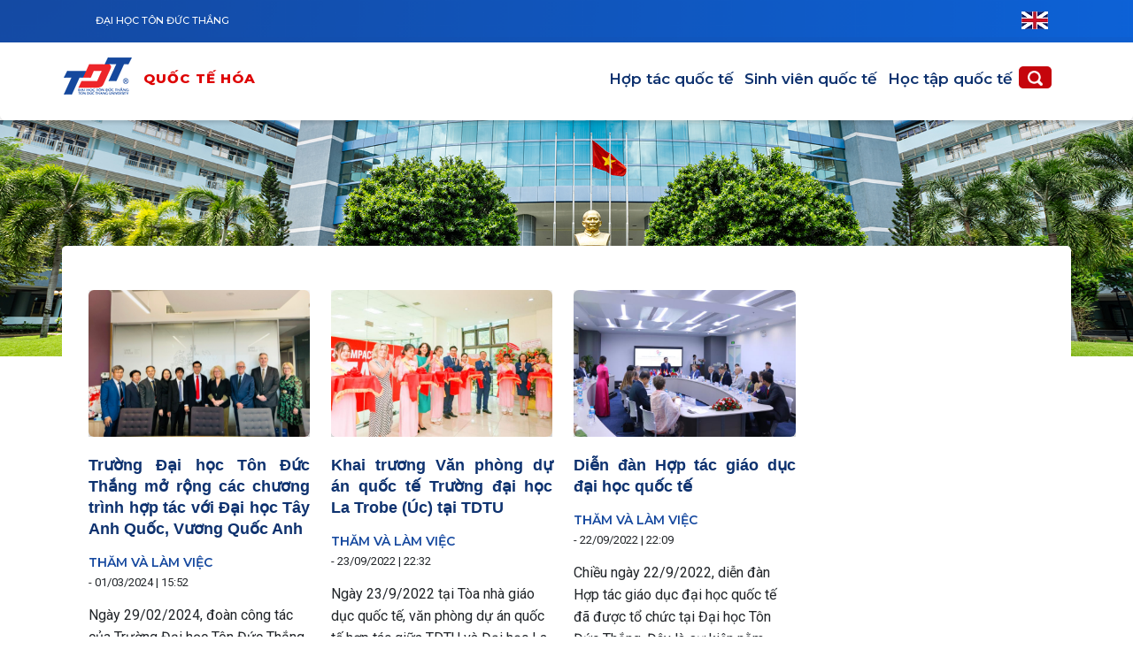

--- FILE ---
content_type: text/html; charset=UTF-8
request_url: https://international.tdtu.edu.vn/taxonomy/term/169
body_size: 45779
content:

<!DOCTYPE html>
<html lang="vi" dir="ltr" prefix="content: http://purl.org/rss/1.0/modules/content/  dc: http://purl.org/dc/terms/  foaf: http://xmlns.com/foaf/0.1/  og: http://ogp.me/ns#  rdfs: http://www.w3.org/2000/01/rdf-schema#  schema: http://schema.org/  sioc: http://rdfs.org/sioc/ns#  sioct: http://rdfs.org/sioc/types#  skos: http://www.w3.org/2004/02/skos/core#  xsd: http://www.w3.org/2001/XMLSchema# " class="h-100">
  <head>
    <meta charset="utf-8" />
<link rel="canonical" href="https://international.tdtu.edu.vn/taxonomy/term/169" />
<meta name="Generator" content="Drupal 9 (https://www.drupal.org)" />
<meta name="MobileOptimized" content="width" />
<meta name="HandheldFriendly" content="true" />
<meta name="viewport" content="width=device-width, initial-scale=1.0" />
<link rel="icon" href="/sites/international/files/favicon.ico" type="image/vnd.microsoft.icon" />
<link rel="alternate" hreflang="vi" href="https://international.tdtu.edu.vn/taxonomy/term/169" />
<link rel="alternate" type="application/rss+xml" title="HỢP TÁC QUỐC TẾ" href="https://international.tdtu.edu.vn/taxonomy/term/169/feed" />

    <title>HỢP TÁC QUỐC TẾ | Quốc tế hóa</title>
    <link rel="stylesheet" media="all" href="/core/themes/stable9/css/system/components/ajax-progress.module.css?t7ia7n" />
<link rel="stylesheet" media="all" href="/core/themes/stable9/css/system/components/align.module.css?t7ia7n" />
<link rel="stylesheet" media="all" href="/core/themes/stable9/css/system/components/autocomplete-loading.module.css?t7ia7n" />
<link rel="stylesheet" media="all" href="/core/themes/stable9/css/system/components/fieldgroup.module.css?t7ia7n" />
<link rel="stylesheet" media="all" href="/core/themes/stable9/css/system/components/container-inline.module.css?t7ia7n" />
<link rel="stylesheet" media="all" href="/core/themes/stable9/css/system/components/clearfix.module.css?t7ia7n" />
<link rel="stylesheet" media="all" href="/core/themes/stable9/css/system/components/details.module.css?t7ia7n" />
<link rel="stylesheet" media="all" href="/core/themes/stable9/css/system/components/hidden.module.css?t7ia7n" />
<link rel="stylesheet" media="all" href="/core/themes/stable9/css/system/components/item-list.module.css?t7ia7n" />
<link rel="stylesheet" media="all" href="/core/themes/stable9/css/system/components/js.module.css?t7ia7n" />
<link rel="stylesheet" media="all" href="/core/themes/stable9/css/system/components/nowrap.module.css?t7ia7n" />
<link rel="stylesheet" media="all" href="/core/themes/stable9/css/system/components/position-container.module.css?t7ia7n" />
<link rel="stylesheet" media="all" href="/core/themes/stable9/css/system/components/progress.module.css?t7ia7n" />
<link rel="stylesheet" media="all" href="/core/themes/stable9/css/system/components/reset-appearance.module.css?t7ia7n" />
<link rel="stylesheet" media="all" href="/core/themes/stable9/css/system/components/resize.module.css?t7ia7n" />
<link rel="stylesheet" media="all" href="/core/themes/stable9/css/system/components/sticky-header.module.css?t7ia7n" />
<link rel="stylesheet" media="all" href="/core/themes/stable9/css/system/components/system-status-counter.css?t7ia7n" />
<link rel="stylesheet" media="all" href="/core/themes/stable9/css/system/components/system-status-report-counters.css?t7ia7n" />
<link rel="stylesheet" media="all" href="/core/themes/stable9/css/system/components/system-status-report-general-info.css?t7ia7n" />
<link rel="stylesheet" media="all" href="/core/themes/stable9/css/system/components/tabledrag.module.css?t7ia7n" />
<link rel="stylesheet" media="all" href="/core/themes/stable9/css/system/components/tablesort.module.css?t7ia7n" />
<link rel="stylesheet" media="all" href="/core/themes/stable9/css/system/components/tree-child.module.css?t7ia7n" />
<link rel="stylesheet" media="all" href="/core/themes/stable9/css/views/views.module.css?t7ia7n" />
<link rel="stylesheet" media="all" href="/modules/ckeditor_accordion/css/accordion.frontend.css?t7ia7n" />
<link rel="stylesheet" media="all" href="/modules/gavias_sliderlayer/vendor/revolution/css/settings.css?t7ia7n" />
<link rel="stylesheet" media="all" href="/modules/gavias_sliderlayer/vendor/revolution/css/layers.css?t7ia7n" />
<link rel="stylesheet" media="all" href="/modules/gavias_sliderlayer/vendor/revolution/css/navigation.css?t7ia7n" />
<link rel="stylesheet" media="all" href="/modules/gva_blockbuilder/assets/css/frontend.css?t7ia7n" />
<link rel="stylesheet" media="all" href="/core/themes/stable9/css/core/assets/vendor/normalize-css/normalize.css?t7ia7n" />
<link rel="stylesheet" media="all" href="/core/themes/stable9/css/core/normalize-fixes.css?t7ia7n" />
<link rel="stylesheet" media="all" href="/themes/bootstrap5/css/components/action-links.css?t7ia7n" />
<link rel="stylesheet" media="all" href="/themes/bootstrap5/css/components/slide.css?t7ia7n" />
<link rel="stylesheet" media="all" href="/themes/bootstrap5/css/components/bootstrap.css?t7ia7n" />
<link rel="stylesheet" media="all" href="/themes/bootstrap5/css/components/breadcrumb.css?t7ia7n" />
<link rel="stylesheet" media="all" href="/themes/bootstrap5/css/components/container-inline.css?t7ia7n" />
<link rel="stylesheet" media="all" href="/themes/bootstrap5/css/components/details.css?t7ia7n" />
<link rel="stylesheet" media="all" href="/themes/bootstrap5/css/components/exposed-filters.css?t7ia7n" />
<link rel="stylesheet" media="all" href="/themes/bootstrap5/css/components/field.css?t7ia7n" />
<link rel="stylesheet" media="all" href="/themes/bootstrap5/css/components/form.css?t7ia7n" />
<link rel="stylesheet" media="all" href="/themes/bootstrap5/css/components/icons.css?t7ia7n" />
<link rel="stylesheet" media="all" href="/themes/bootstrap5/css/components/inline-form.css?t7ia7n" />
<link rel="stylesheet" media="all" href="/themes/bootstrap5/css/components/item-list.css?t7ia7n" />
<link rel="stylesheet" media="all" href="/themes/bootstrap5/css/components/links.css?t7ia7n" />
<link rel="stylesheet" media="all" href="/themes/bootstrap5/css/components/menu.css?t7ia7n" />
<link rel="stylesheet" media="all" href="/themes/bootstrap5/css/components/more-link.css?t7ia7n" />
<link rel="stylesheet" media="all" href="/themes/bootstrap5/css/components/pager.css?t7ia7n" />
<link rel="stylesheet" media="all" href="/themes/bootstrap5/css/components/tabledrag.css?t7ia7n" />
<link rel="stylesheet" media="all" href="/themes/bootstrap5/css/components/tableselect.css?t7ia7n" />
<link rel="stylesheet" media="all" href="/themes/bootstrap5/css/components/tablesort.css?t7ia7n" />
<link rel="stylesheet" media="all" href="/themes/bootstrap5/css/components/template.css?t7ia7n" />
<link rel="stylesheet" media="all" href="/themes/bootstrap5/css/components/textarea.css?t7ia7n" />
<link rel="stylesheet" media="all" href="/themes/bootstrap5/css/components/ui-dialog.css?t7ia7n" />
<link rel="stylesheet" media="all" href="/themes/bootstrap5/css/components/messages.css?t7ia7n" />
<link rel="stylesheet" media="all" href="/themes/bootstrap5/css/style.css?t7ia7n" />
<link rel="stylesheet" media="all" href="/sites/international/files/css_editor/bootstrap5.css?t7ia7n" />

    <script src="/core/assets/vendor/jquery/jquery.min.js?v=3.6.3"></script>
<script src="/modules/gavias_sliderlayer/vendor/revolution/js/source/jquery.themepunch.tools.min.js?v=1.x"></script>
<script src="/modules/gavias_sliderlayer/vendor/revolution/js/source/jquery.themepunch.revolution.js?v=1.x"></script>
<script src="/modules/gavias_sliderlayer/vendor/revolution/js/extensions/revolution.extension.actions.min.js?v=1.x"></script>
<script src="/modules/gavias_sliderlayer/vendor/revolution/js/extensions/revolution.extension.carousel.min.js?v=1.x"></script>
<script src="/modules/gavias_sliderlayer/vendor/revolution/js/extensions/revolution.extension.kenburn.min.js?v=1.x"></script>
<script src="/modules/gavias_sliderlayer/vendor/revolution/js/extensions/revolution.extension.layeranimation.min.js?v=1.x"></script>
<script src="/modules/gavias_sliderlayer/vendor/revolution/js/extensions/revolution.extension.migration.min.js?v=1.x"></script>
<script src="/modules/gavias_sliderlayer/vendor/revolution/js/extensions/revolution.extension.navigation.min.js?v=1.x"></script>
<script src="/modules/gavias_sliderlayer/vendor/revolution/js/extensions/revolution.extension.parallax.min.js?v=1.x"></script>
<script src="/modules/gavias_sliderlayer/vendor/revolution/js/extensions/revolution.extension.slideanims.min.js?v=1.x"></script>
<script src="/modules/gavias_sliderlayer/vendor/revolution/js/extensions/revolution.extension.video.min.js?v=1.x"></script>

    <meta name="google-site-verification" content="1_s4ExEGDNEtLrEzJpGkrZY2UTuco0AF70veASqfP_w" />    
    <link rel="preconnect" href="https://fonts.googleapis.com">
    <link rel="preconnect" href="https://fonts.gstatic.com" crossorigin>
    <link href="https://fonts.googleapis.com/css2?family=Montserrat:ital,wght@0,100..900;1,100..900&family=Roboto:ital,wght@0,100;0,300;0,400;0,500;0,700;0,900;1,100;1,300;1,400;1,500;1,700;1,900&display=swap" rel="stylesheet">
    <link rel="stylesheet" href="https://cdnjs.cloudflare.com/ajax/libs/font-awesome/5.15.4/css/all.min.css" />

   <!-- Google tag (gtag.js) -->
   <script async src="https://www.googletagmanager.com/gtag/js?id=G-88VLXGF772"></script>
   <script>
  	window.dataLayer = window.dataLayer || [];
  	function gtag(){dataLayer.push(arguments);}
  	gtag('js', new Date());

  	gtag('config', 'G-88VLXGF772');
   </script>  



</head>
  <body class="path-taxonomy   d-flex flex-column h-100">

        <div class="visually-hidden-focusable skip-link p-3 container">
      <a href="#main-content" class="p-2">
        Nhảy đến nội dung
      </a>
    </div>
    
      <div class="dialog-off-canvas-main-canvas d-flex flex-column h-100" data-off-canvas-main-canvas>
    

<header role="banner">
    <div class="region region-header">
    <div id="block-menuscrolltdtu" class="block block-block-content block-block-content2ecdc240-2f58-43c7-82d0-e97cce28537c">
  
    
      
            <div class="clearfix text-formatted field field--name-body field--type-text-with-summary field--label-hidden field__item">




<div class="menu-scroll">
<div id="navbar-tdtu">
<div class="container w1400">
<div class="scroll-tdtu"><a href="/">Quốc tế hóa</a></div>

<div class="scroll-tdtu-1">
<div class="full-page-search scroll-search">
<div class="search-icon-1 language-1"><a href="/en"><img src="/sites/international/files/styles/flag-en.png" /></a></div>

<div class="search-icon-1"><a href="/tim-kiem"><img alt="search" class="scroll-img" src="/sites/international/files/International/About/web/search.png" /></a></div>
</div>
</div>

<div class="scroll-tdtu-1"><a href="/hoc-tap">Học tập quốc tế</a></div>

<div class="scroll-tdtu-1"><a href="/sinh-vien">Sinh viên quốc tế</a></div>

<div class="scroll-tdtu-1"><a href="/hop-tac">Hợp tác quốc tế</a></div>
</div>
</div>
<script>
<!--//--><![CDATA[// ><!--

window.onscroll = function() {scrollFunction()};

function scrollFunction() {
  if (document.body.scrollTop > 20 || document.documentElement.scrollTop > 20) {
    document.getElementById("navbar-tdtu").style.top = "0";
  } else {
    document.getElementById("navbar-tdtu").style.top = "-50px";
  }
}

//--><!]]>
</script></div>
</div>
      
  </div>
<div id="block-25topbar" class="block block-block-content block-block-content10b3fae8-622b-408d-8592-d58580d944c9">
  
    
      
            <div class="clearfix text-formatted field field--name-body field--type-text-with-summary field--label-hidden field__item"><div class="container">
<div class="w25-topbar">
<div class="w25-topbar-1" style="width:50%;">
<div class="w25-topbar-link"><a href="https://tdtu.edu.vn/">Đại học Tôn Đức Thắng</a></div>
</div>

<div class="w25-topbar-2" style="width:50%;"><a href="/en"><img src="/sites/international/files/styles/flag-en.png" /></a></div>
</div>
</div>
</div>
      
  </div>

  </div>


    <nav class="navbar navbar-expand-lg   ">
    <div class="container">
        <div class="region region-nav-branding">
    <div id="block-sitebranding" class="block block-system block-system-branding-block">
  
    
  <div class="navbar-brand d-flex align-items-center">

    <a href="/" title="Nhà" rel="home" class="site-logo d-block">
    <img src="/sites/international/files/logo-dh_0.png" alt="Nhà" fetchpriority="high" />
  </a>
  
  <div>
        <a href="/" title="Nhà" rel="home" class="site-title">
      Quốc tế hóa
    </a>
    
      </div>
</div>
</div>

  </div>


              <button class="navbar-toggler collapsed" type="button" data-bs-toggle="collapse"
                data-bs-target="#navbarSupportedContent" aria-controls="navbarSupportedContent"
                aria-expanded="false" aria-label="Toggle navigation">
          <span class="navbar-toggler-icon"></span>
        </button>

        <div class="collapse navbar-collapse justify-content-md-end" id="navbarSupportedContent">
            <div class="region region-nav-main">
    <nav role="navigation" aria-labelledby="block-mainnavigation-menu" id="block-mainnavigation" class="block block-menu navigation menu--main">
            
  <h5 class="visually-hidden" id="block-mainnavigation-menu">Main navigation</h5>
  

        
            <ul data-block="nav_main" class="navbar-nav justify-content-end flex-wrap nav-level-0">
                    <li class="nav-item">
          <a href="/hop-tac" gva_layout="menu-list" gva_layout_columns="3" gva_block="25topbar" gva_block_en="25topbar" gva_block_vi="25topbar" class="nav-link" data-drupal-link-system-path="node/1267">Hợp tác quốc tế</a>
      </li>

                    <li class="nav-item">
          <a href="/sinh-vien" gva_layout="menu-list" gva_layout_columns="3" gva_block="25topbar" gva_block_en="25topbar" gva_block_vi="25topbar" class="nav-link" data-drupal-link-system-path="node/1270">Sinh viên quốc tế</a>
      </li>

                    <li class="nav-item">
          <a href="/hoc-tap" gva_layout="menu-list" gva_layout_columns="3" gva_block="25topbar" gva_block_vi="25topbar" gva_block_en="25topbar" class="nav-link" data-drupal-link-system-path="node/1269">Học tập quốc tế</a>
      </li>

        </ul>
  



  </nav>

  </div>

            <div class="region region-nav-additional">
    <div id="block-searchvi" class="block block-block-content block-block-contentb5f282e1-e8d7-4fb4-9601-59e029ef8282">
  
    
      
            <div class="clearfix text-formatted field field--name-body field--type-text-with-summary field--label-hidden field__item"><div>
<p><a href="/tim-kiem"><img src="/sites/international/files/International/About/web/search.png" /></a></p>
</div>
</div>
      
  </div>

  </div>

        </div>
          </div>
  </nav>
  
</header>

<main role="main">
  <a id="main-content" tabindex="-1"></a>
  
  
  

  <div class="container-fluid m-0 p-0">
        <div class="row g-0">
            <div class="order-1 order-lg-2 col-12">
         <div class="region region-content">
    <div data-drupal-messages-fallback class="hidden"></div>
<div id="block-bannernews" class="block block-block-content block-block-contente35fccfc-b46d-4b4d-88f0-0b3156489999">
  
    
      
            <div class="clearfix text-formatted field field--name-body field--type-text-with-summary field--label-hidden field__item"><p><img alt="banner-news" data-entity-type="" data-entity-uuid="" src="/sites/international/files/International/About/web/banner-news_3.jpg" class="align-center" /></p>

<p> </p>
</div>
      
  </div>

  </div>

      </div>
          </div>
  </div>
  
  
  <div class="container content-deital-page">
<div class="contenttdtu1">
        <div class="region region-contenttdtu1">
    <div id="block-mainpagecontent" class="block block-system block-system-main-block">
  
    
      <div class="container">

<div class="views-element-container"><div class="view view-taxonomy-term view-id-taxonomy_term view-display-id-page_1 js-view-dom-id-254422bcd23ab20518744bec1d35be8a1e00de27a9bce47c4fd3c6e03464eabf">
  
    
      <div class="view-header">
      <div about="/taxonomy/term/169" typeof="schema:Thing" id="taxonomy-term-169" class="taxonomy-term vocabulary-tags">
  
      <span property="schema:name" content="HỢP TÁC QUỐC TẾ" class="hidden"></span>

  <div class="content">
    
  </div>
</div>

    </div>
      
      <div class="view-content">
      <div class="gva-view-grid">
   
  
  <div class="gva-view-grid-inner lg-block-grid-3 md-block-grid-2 sm-block-grid-1 xs-block-grid-1">

            <div class="item-columns">
          <div>
<!-- Start Display article for teaser page -->
 
  <div class="post-block">
    <div class="post-image">
              
            <div class="field field--name-field-image field--type-image field--label-hidden field__item">  <a href="/tin-tuc/2024/truong-dai-hoc-ton-duc-thang-mo-rong-cac-chuong-trinh-hop-tac-voi-dai-hoc-tay-anh-quoc" hreflang="vi"><img property="schema:image" loading="lazy" src="/sites/international/files/styles/medium/public/articles/avaa.png?itok=VVn8a1Oq" width="750" height="500" alt="" typeof="foaf:Image" class="img-fluid image-style-medium" />

</a>
</div>
      
       
    </div>
    <div class="post-content text-left">
      <div class="post-title"> <a href="/tin-tuc/2024/truong-dai-hoc-ton-duc-thang-mo-rong-cac-chuong-trinh-hop-tac-voi-dai-hoc-tay-anh-quoc" rel="bookmark"><span property="schema:name" class="field field--name-title field--type-string field--label-hidden">Trường Đại học Tôn Đức Thắng mở rộng các chương trình hợp tác với Đại học Tây Anh Quốc, Vương Quốc Anh</span>
</a> </div>            
        <div class="post-meta">
          <span class="post-categories">
      <div class="field field--name-field-post-category field--type-entity-reference field--label-hidden field__items">
              <div class="field__item"><a href="/the-loai-tin/tham-va-lam-viec" hreflang="vi">Thăm và làm việc</a></div>
          </div>
  </span> -
          <span class="post-created">01/03/2024 | 15:52 </span>
        </div>
       <div class="post-body">
          
            <div property="schema:text" class="clearfix text-formatted field field--name-body field--type-text-with-summary field--label-hidden field__item">Ngày 29/02/2024, đoàn công tác của Trường Đại học Tôn Đức Thắng do TS. Trần Trọng Đạo – Hiệu trưởng dẫn đầu đã có chuyến thăm và làm việc với Trường Đại học Tây Anh, Vương quốc Anh.</div>
      
       </div>
    </div>
  </div>
<!-- End Display article for teaser page -->
</div>
        </div>
            <div class="item-columns">
          <div>
<!-- Start Display article for teaser page -->
 
  <div class="post-block">
    <div class="post-image">
              
            <div class="field field--name-field-image field--type-image field--label-hidden field__item">  <a href="/tin-tuc/2022/khai-truong-van-phong-du-an-quoc-te-truong-dai-hoc-la-trobe-uc-tai-tdtu" hreflang="vi"><img property="schema:image" loading="lazy" src="/sites/international/files/styles/medium/public/articles/SKQT-611.jpg?itok=ozkgFapD" width="750" height="500" alt="" typeof="foaf:Image" class="img-fluid image-style-medium" />

</a>
</div>
      
       
    </div>
    <div class="post-content text-left">
      <div class="post-title"> <a href="/tin-tuc/2022/khai-truong-van-phong-du-an-quoc-te-truong-dai-hoc-la-trobe-uc-tai-tdtu" rel="bookmark"><span property="schema:name" class="field field--name-title field--type-string field--label-hidden">Khai trương Văn phòng dự án quốc tế Trường đại học La Trobe (Úc) tại TDTU</span>
</a> </div>            
        <div class="post-meta">
          <span class="post-categories">
      <div class="field field--name-field-post-category field--type-entity-reference field--label-hidden field__items">
              <div class="field__item"><a href="/the-loai-tin/tham-va-lam-viec" hreflang="vi">Thăm và làm việc</a></div>
          </div>
  </span> -
          <span class="post-created">23/09/2022 | 22:32 </span>
        </div>
       <div class="post-body">
          
            <div property="schema:text" class="clearfix text-formatted field field--name-body field--type-text-with-summary field--label-hidden field__item">Ngày 23/9/2022 tại Tòa nhà giáo dục quốc tế, văn phòng dự án quốc tế hợp tác giữa TDTU và Đại học La Trobe, Úc (LTU) đã được khai trương. </div>
      
       </div>
    </div>
  </div>
<!-- End Display article for teaser page -->
</div>
        </div>
            <div class="item-columns">
          <div>
<!-- Start Display article for teaser page -->
 
  <div class="post-block">
    <div class="post-image">
              
            <div class="field field--name-field-image field--type-image field--label-hidden field__item">  <a href="/tin-tuc/2022/dien-dan-hop-tac-giao-duc-dai-hoc-quoc-te" hreflang="vi"><img property="schema:image" loading="lazy" src="/sites/international/files/styles/medium/public/articles/IMG_7537.JPG?itok=prEzO1ia" width="750" height="500" alt="" typeof="foaf:Image" class="img-fluid image-style-medium" />

</a>
</div>
      
       
    </div>
    <div class="post-content text-left">
      <div class="post-title"> <a href="/tin-tuc/2022/dien-dan-hop-tac-giao-duc-dai-hoc-quoc-te" rel="bookmark"><span property="schema:name" class="field field--name-title field--type-string field--label-hidden">Diễn đàn Hợp tác giáo dục đại học quốc tế</span>
</a> </div>            
        <div class="post-meta">
          <span class="post-categories">
      <div class="field field--name-field-post-category field--type-entity-reference field--label-hidden field__items">
              <div class="field__item"><a href="/the-loai-tin/tham-va-lam-viec" hreflang="vi">Thăm và làm việc</a></div>
          </div>
  </span> -
          <span class="post-created">22/09/2022 | 22:09 </span>
        </div>
       <div class="post-body">
          
            <div property="schema:text" class="clearfix text-formatted field field--name-body field--type-text-with-summary field--label-hidden field__item">Chiều ngày 22/9/2022, diễn đàn Hợp tác giáo dục đại học quốc tế đã được tổ chức tại Đại học Tôn Đức Thắng. Đây là sự kiện nằm trong chuỗi hoạt động chào mừng kỷ niệm 25 năm thành lập Trường.</div>
      
       </div>
    </div>
  </div>
<!-- End Display article for teaser page -->
</div>
        </div>
            <div class="item-columns">
          <div>
<!-- Start Display article for teaser page -->
 
  <div class="post-block">
    <div class="post-image">
              
            <div class="field field--name-field-image field--type-image field--label-hidden field__item">  <a href="/tin-tuc/2022/tong-lanh-su-hungary-den-tham-va-lam-viec-tai-dai-hoc-ton-duc-thang" hreflang="vi"><img property="schema:image" loading="lazy" src="/sites/international/files/styles/medium/public/articles/Hungary-1.jpg?itok=b5dia93i" width="750" height="500" alt="" typeof="foaf:Image" class="img-fluid image-style-medium" />

</a>
</div>
      
       
    </div>
    <div class="post-content text-left">
      <div class="post-title"> <a href="/tin-tuc/2022/tong-lanh-su-hungary-den-tham-va-lam-viec-tai-dai-hoc-ton-duc-thang" rel="bookmark"><span property="schema:name" class="field field--name-title field--type-string field--label-hidden">Tổng Lãnh sự Hungary đến thăm và làm việc tại Đại học Tôn Đức Thắng</span>
</a> </div>            
        <div class="post-meta">
          <span class="post-categories">
      <div class="field field--name-field-post-category field--type-entity-reference field--label-hidden field__items">
              <div class="field__item"><a href="/the-loai-tin/tham-va-lam-viec" hreflang="vi">Thăm và làm việc</a></div>
          </div>
  </span> -
          <span class="post-created">18/03/2022 | 20:21 </span>
        </div>
       <div class="post-body">
          
            <div property="schema:text" class="clearfix text-formatted field field--name-body field--type-text-with-summary field--label-hidden field__item"><p>Sáng ngày 18/03/2022, bà Szilvia Szojka - Tổng Lãnh sự, bà Trần Song Hà - Trợ lý Tổng Lãnh sự Hungary tại TP. Hồ Chí Minh đã đến thăm và làm việc với Đại học Tôn Đức Thắng (TDTU).</p>

<p>TS. Trần Trọng Đạo - Quyền Hiệu trưởng, TS. Đinh Hoàng Bách - Viện trưởng viện Hợp tác, Nghiên cứu và Đào tạo quốc tế, cô Sanner Manner - Hiệu trưởng Trường quốc tế Việt Nam - Phần Lan (VFIS) đã đón tiếp đoàn.</p></div>
      
       </div>
    </div>
  </div>
<!-- End Display article for teaser page -->
</div>
        </div>
            <div class="item-columns">
          <div>
<!-- Start Display article for teaser page -->
 
  <div class="post-block">
    <div class="post-image">
              
            <div class="field field--name-field-image field--type-image field--label-hidden field__item">  <a href="/tin-tuc/2019/dai-hoc-quoc-gia-lao-tham-va-lam-viec-voi-dai-hoc-ton-duc-thang" hreflang="vi"><img property="schema:image" loading="lazy" src="/sites/international/files/styles/medium/public/International/Cooperation/Tham-va-lam-viec/DH%20Qu%E1%BB%91c%20Gia%20L%C3%A0o%20-%2003.09.2019/3.jpg?itok=fw9yFq0w" width="750" height="500" alt="" typeof="foaf:Image" class="img-fluid image-style-medium" />

</a>
</div>
      
       
    </div>
    <div class="post-content text-left">
      <div class="post-title"> <a href="/tin-tuc/2019/dai-hoc-quoc-gia-lao-tham-va-lam-viec-voi-dai-hoc-ton-duc-thang" rel="bookmark"><span property="schema:name" class="field field--name-title field--type-string field--label-hidden">Đại học quốc gia Lào thăm và làm việc với Đại học Tôn Đức Thắng</span>
</a> </div>            
        <div class="post-meta">
          <span class="post-categories">
      <div class="field field--name-field-post-category field--type-entity-reference field--label-hidden field__items">
              <div class="field__item"><a href="/the-loai-tin/tham-va-lam-viec" hreflang="vi">Thăm và làm việc</a></div>
          </div>
  </span> -
          <span class="post-created">04/09/2019 | 08:05 </span>
        </div>
       <div class="post-body">
          
            <div property="schema:text" class="clearfix text-formatted field field--name-body field--type-text-with-summary field--label-hidden field__item">Lãnh đạo Đại học quốc gia Lào đánh giá TDTU là một đại học uy tín, có chất lượng giáo dục đẳng cấp thế giới...</div>
      
       </div>
    </div>
  </div>
<!-- End Display article for teaser page -->
</div>
        </div>
            <div class="item-columns">
          <div>
<!-- Start Display article for teaser page -->
 
  <div class="post-block">
    <div class="post-image">
              
            <div class="field field--name-field-image field--type-image field--label-hidden field__item">  <a href="/tin-tuc/2019/lam-viec-voi-dai-hoc-the-thao-quoc-gia-dai-loan" hreflang="vi"><img property="schema:image" loading="lazy" src="/sites/international/files/styles/medium/public/International/Cooperation/Tham-va-lam-viec/DH%20Th%E1%BB%83%20thao%20qu%E1%BB%91c%20gia%20%C4%90%C3%A0i%20Loan%20-%2013.08.2019/NTUS-3.png?itok=HItE5vAg" width="750" height="500" alt="" typeof="foaf:Image" class="img-fluid image-style-medium" />

</a>
</div>
      
       
    </div>
    <div class="post-content text-left">
      <div class="post-title"> <a href="/tin-tuc/2019/lam-viec-voi-dai-hoc-the-thao-quoc-gia-dai-loan" rel="bookmark"><span property="schema:name" class="field field--name-title field--type-string field--label-hidden">Làm việc với Đại học thể thao quốc gia Đài Loan</span>
</a> </div>            
        <div class="post-meta">
          <span class="post-categories">
      <div class="field field--name-field-post-category field--type-entity-reference field--label-hidden field__items">
              <div class="field__item"><a href="/the-loai-tin/tham-va-lam-viec" hreflang="vi">Thăm và làm việc</a></div>
          </div>
  </span> -
          <span class="post-created">14/08/2019 | 13:41 </span>
        </div>
       <div class="post-body">
          
            <div property="schema:text" class="clearfix text-formatted field field--name-body field--type-text-with-summary field--label-hidden field__item">NTUS sẽ cấp học bổng 2.000 USD cho học viên là giảng viên của TDTU mỗi học kì khi theo học trong lĩnh vực thể thao.</div>
      
       </div>
    </div>
  </div>
<!-- End Display article for teaser page -->
</div>
        </div>
            <div class="item-columns">
          <div>
<!-- Start Display article for teaser page -->
 
  <div class="post-block">
    <div class="post-image">
              
            <div class="field field--name-field-image field--type-image field--label-hidden field__item">  <a href="/tin-tuc/2019/dai-hoc-sejong-to-chuc-phong-van-va-trao-hoc-bong-sau-dai-hoc-tai-dai-hoc-ton-duc" hreflang="vi"><img property="schema:image" loading="lazy" src="/sites/international/files/styles/medium/public/International/Cooperation/Tham-va-lam-viec/DH%20Sejong%20-%2013.08.2019/DH-Sejong-6.jpg?itok=jxxt5qSP" width="750" height="500" alt="" typeof="foaf:Image" class="img-fluid image-style-medium" />

</a>
</div>
      
       
    </div>
    <div class="post-content text-left">
      <div class="post-title"> <a href="/tin-tuc/2019/dai-hoc-sejong-to-chuc-phong-van-va-trao-hoc-bong-sau-dai-hoc-tai-dai-hoc-ton-duc" rel="bookmark"><span property="schema:name" class="field field--name-title field--type-string field--label-hidden">Đại học Sejong tổ chức phỏng vấn và trao học bổng sau đại học tại Đại học Tôn Đức Thắng</span>
</a> </div>            
        <div class="post-meta">
          <span class="post-categories">
      <div class="field field--name-field-post-category field--type-entity-reference field--label-hidden field__items">
              <div class="field__item"><a href="/the-loai-tin/tham-va-lam-viec" hreflang="vi">Thăm và làm việc</a></div>
          </div>
  </span> -
          <span class="post-created">14/08/2019 | 13:21 </span>
        </div>
       <div class="post-body">
          
            <div property="schema:text" class="clearfix text-formatted field field--name-body field--type-text-with-summary field--label-hidden field__item">Những ứng viên được chọn sẽ được Đại học Sejong cấp học bổng toàn phần bao gồm 100% học phí và sinh hoạt phí cho toàn bộ khoá học.</div>
      
       </div>
    </div>
  </div>
<!-- End Display article for teaser page -->
</div>
        </div>
            <div class="item-columns">
          <div>
<!-- Start Display article for teaser page -->
 
  <div class="post-block">
    <div class="post-image">
              
            <div class="field field--name-field-image field--type-image field--label-hidden field__item">  <a href="/tin-tuc/2018/co-quan-giao-duc-new-zealand-den-tham-va-lam-viec-voi-dai-hoc-ton-duc-thang" hreflang="vi"><img property="schema:image" loading="lazy" src="/sites/international/files/styles/medium/public/International/Cooperation/Tham-va-lam-viec/ENZ-New-Zealand/newzealand-2.jpg?itok=Rp0xIi_l" width="750" height="500" alt="" typeof="foaf:Image" class="img-fluid image-style-medium" />

</a>
</div>
      
       
    </div>
    <div class="post-content text-left">
      <div class="post-title"> <a href="/tin-tuc/2018/co-quan-giao-duc-new-zealand-den-tham-va-lam-viec-voi-dai-hoc-ton-duc-thang" rel="bookmark"><span property="schema:name" class="field field--name-title field--type-string field--label-hidden">Cơ quan giáo dục New Zealand đến thăm và làm việc với Đại học Tôn Đức Thắng</span>
</a> </div>            
        <div class="post-meta">
          <span class="post-categories">
      <div class="field field--name-field-post-category field--type-entity-reference field--label-hidden field__items">
              <div class="field__item"><a href="/the-loai-tin/tham-va-lam-viec" hreflang="vi">Thăm và làm việc</a></div>
          </div>
  </span> -
          <span class="post-created">15/11/2018 | 07:45 </span>
        </div>
       <div class="post-body">
          
            <div property="schema:text" class="clearfix text-formatted field field--name-body field--type-text-with-summary field--label-hidden field__item">ENZ là cơ quan thuộc Chính phủ New Zealand, có chức năng phát triển hệ thống giáo dục quốc tế của New Zealand.</div>
      
       </div>
    </div>
  </div>
<!-- End Display article for teaser page -->
</div>
        </div>
            <div class="item-columns">
          <div>
<!-- Start Display article for teaser page -->
 
  <div class="post-block">
    <div class="post-image">
              
            <div class="field field--name-field-image field--type-image field--label-hidden field__item">  <a href="/tin-tuc/2018/khoa-khoa-hoc-the-thao-hop-tac-voi-khoa-quan-ly-the-thao-dai-hoc-aletheia-dai-loan" hreflang="vi"><img property="schema:image" loading="lazy" src="/sites/international/files/styles/medium/public/International/Article/2018/DH-Aletheia/Aletheia-7%20%281%29.jpg?itok=yL76EHwr" width="750" height="500" alt="" typeof="foaf:Image" class="img-fluid image-style-medium" />

</a>
</div>
      
       
    </div>
    <div class="post-content text-left">
      <div class="post-title"> <a href="/tin-tuc/2018/khoa-khoa-hoc-the-thao-hop-tac-voi-khoa-quan-ly-the-thao-dai-hoc-aletheia-dai-loan" rel="bookmark"><span property="schema:name" class="field field--name-title field--type-string field--label-hidden">Khoa khoa học thể thao hợp tác với Khoa quản lý thể thao Đại học Aletheia (Đài Loan)</span>
</a> </div>            
        <div class="post-meta">
          <span class="post-categories">
      <div class="field field--name-field-post-category field--type-entity-reference field--label-hidden field__items">
              <div class="field__item"><a href="/the-loai-tin/tham-va-lam-viec" hreflang="vi">Thăm và làm việc</a></div>
              <div class="field__item"><a href="/the-loai-tin/tin-tuc-su-kien" hreflang="vi">Tin tức - Sự kiện</a></div>
          </div>
  </span> -
          <span class="post-created">31/08/2018 | 07:42 </span>
        </div>
       <div class="post-body">
          
            <div property="schema:text" class="clearfix text-formatted field field--name-body field--type-text-with-summary field--label-hidden field__item">Quan hệ hợp tác giữa TDTU với Đại học Aletheia từ thời điểm này trở đi sẽ mang đến cơ hội cho sinh viên hai đại học giao lưu, học hỏi, thực tập-thực hành, nghiên cứu chung theo những chương trình quốc tế tiên tiến.</div>
      
       </div>
    </div>
  </div>
<!-- End Display article for teaser page -->
</div>
        </div>
            <div class="item-columns">
          <div> 
<article data-history-node-id="565" role="article" class="node node--type-adpage node--promoted node--view-mode-teaser">
  <header>
    
      <h2 class="node__title"><span class="field field--name-title field--type-string field--label-hidden">Danh sách đối tác</span>
</h2>
        
    
	      <div class="node__meta">
        <article typeof="schema:Person" about="/en/user/39" class="profile">
  </article>

        <span>
          Submitted by <span class="field field--name-uid field--type-entity-reference field--label-hidden"><span lang="" about="/user/39" typeof="schema:Person" property="schema:name" datatype="">khoa.tran</span></span>
 on <span class="field field--name-created field--type-created field--label-hidden">T2, 07/16/2018 - 16:18</span>
        </span>
        
      </div>
    	
  </header>
  <div class="node__content clearfix">
      <div class="node__links">
    <ul class="links inline"><li><a href="/hop-tac/danh-sach-doi-tac" rel="tag" title="Danh sách đối tác" hreflang="vi">Read more<span class="visually-hidden"> about Danh sách đối tác</span></a></li></ul>  </div>

            <div class="clearfix text-formatted field field--name-body field--type-text-with-summary field--label-hidden field__item"><p>Hướng tới mục tiêu trở thành Đại học nghiên cứu đa lĩnh vực hàng đầu khu vực, Trường Đại học Tôn Đức Thắng xác định một trong chiến lược phát triển của Trường là tăng cường hợp tác quốc tế, hợp tác doanh nghiệp. Đến nay, mạng lưới hợp tác của Trường Đại học Tôn Đức Thắng đã phát triển với <strong>233</strong> đối tác từ <strong>34 </strong>quốc gia trên khắp các châu lục.</p></div>
      
  </div>
</article>

<!-- End Display article for teaser page -->
</div>
        </div>
      </div>
    
</div>

    </div>
  
        <nav class="pager"  role="navigation" aria-labelledby="pagination-heading" aria-label="Pagination">
    <h4 id="pagination-heading" class="visually-hidden">Pagination</h4>
    <ul class="pagination js-pager__items">
                                                        <li class="page-item is-active active" aria-current="page">
                                          <a href="?page=0" title="Trang hiện thời" class="page-link">
            <span class="visually-hidden">
              Trang hiện thời
            </span>1</a>
        </li>
              <li class="page-item">
                                          <a href="?page=1" title="Go to page 2" class="page-link">
            <span class="visually-hidden">
              Search
            </span>2</a>
        </li>
              <li class="page-item">
                                          <a href="?page=2" title="Go to page 3" class="page-link">
            <span class="visually-hidden">
              Search
            </span>3</a>
        </li>
                                      <li class="page-item pager__item--next">
          <a href="?page=1" title="Đến trang sau" rel="next" class="page-link">
            <span class="visually-hidden">Next page</span>
            <span aria-hidden="true">››</span>
          </a>
        </li>
                          <li class="page-item pager__item--last">
          <a href="?page=2" title="Đến trang cuối cùng" class="page-link">
            <span class="visually-hidden">Last page</span>
            <span aria-hidden="true">Last »</span>
          </a>
        </li>
          </ul>
  </nav>

              <div class="feed-icons">
      <a href="https://international.tdtu.edu.vn/taxonomy/term/169/feed" class="feed-icon">
  Subscribe to HỢP TÁC QUỐC TẾ
</a>

    </div>
  </div>
</div>
</div>

  </div>

  </div>

</div>

<div class="contenttdtu2 order-3 col-12 col-lg-3">
      
</div>

</div>

</main>






<footer role="contentinfo" class="mt-auto     ">
  <div class="container-fluid m-0 p-0">
      <div class="region region-footer">
    <div id="block-gaviasblockbuiderfooter" class="block block-gavias-blockbuilder block-gavias-blockbuilder-blockgavias-blockbuilder-block____76">
  
    
      <div class="gavias-blockbuilder-content">
   
  <div class="gbb-row-wrapper">
    <div class="footer-tdtu gbb-row bg-size-cover"  style="background-image:url('/sites/international/files/uploadfile/bn-footer.png'); background-repeat:no-repeat; background-position:center top" >
    <div class="bb-inner default">  
      <div class="bb-container container">
        <div class="row">
          <div class="row-wrapper clearfix">
                          <div  class="gsc-column col-lg-8 col-md-8 col-sm-12 col-xs-12">
                <div class="column-inner  bg-size-cover " >
                  <div class="column-content-inner">
                    <div class="column-content  " ><div class="footer-logo">
<div class="footer-logo-1"><img style="width: 56px;" src="../../../../sites/international/files/uploadfile/logo_2.png" /></div>
<div class="footer-logo-2">
<h2 style="text-transform: uppercase;">Trường Đại học Tôn Đức Thắng</h2>
<h3>Viện Hợp tác, Nghiên cứu và Đào tạo quốc tế</h3>
</div>
</div></div>                  </div>  
                                  </div>
              </div>
                          <div  class="gsc-column col-lg-4 col-md-4 col-sm-12 col-xs-12 social-tdtu">
                <div class="column-inner  bg-size-cover " >
                  <div class="column-content-inner">
                                      </div>  
                                  </div>
              </div>
                          <div  class="gsc-column col-lg-12 col-md-12 col-sm-12 col-xs-12">
                <div class="column-inner  bg-size-cover " >
                  <div class="column-content-inner">
                                      </div>  
                                  </div>
              </div>
                          <div  class="gsc-column col-lg-5 col-md-5 col-sm-12 col-xs-12">
                <div class="column-inner  bg-size-cover " >
                  <div class="column-content-inner">
                    <div class="column-content  " ><div class="footer-title">Thông tin liên hệ</div>
<p><em class="fas">  </em>Tầng trệt nhà F - Số 19 Nguyễn Hữu Thọ, phường Tân Hưng,</p>
<p>TP. Hồ Chí Minh, Việt Nam</p>
<p><em class="fas">  </em>(+84) 2837-755-055</p>
<p><em class="fas">  </em>increti@tdtu.edu.vn</p></div>                  </div>  
                                  </div>
              </div>
                          <div  class="gsc-column col-lg-1 col-md-1 col-sm-2 col-xs-12">
                <div class="column-inner  bg-size-cover " >
                  <div class="column-content-inner">
                                      </div>  
                                  </div>
              </div>
                          <div  class="gsc-column col-lg-3 col-md-3 col-sm-6 col-xs-12">
                <div class="column-inner  bg-size-cover " >
                  <div class="column-content-inner">
                    <div class="column-content  " ><div class="footer-title">Truy cập nhanh</div>
<p><a href="../../../../hop-tac">Hợp tác quốc tế</a></p>
<p><a href="../../../../sinh-vien">Sinh viên quốc tế</a></p>
<p><a href="../../../../hoc-tap">Học tập quốc tế</a></p>
<p><a href="https://360.tdtu.edu.vn/main/">Toàn cảnh TDTU</a></p></div>                  </div>  
                                  </div>
              </div>
                          <div  class="gsc-column col-lg-3 col-md-3 col-sm-6 col-xs-12">
                <div class="column-inner  bg-size-cover " >
                  <div class="column-content-inner">
                                      </div>  
                                  </div>
              </div>
                
        </div>
      </div>
    </div>
  </div>  
  </div>  
</div><div class="gbb-row-wrapper">
    <div class="coppyright gbb-row bg-size-default"  style="padding-top:15px; padding-bottom:5px" >
    <div class="bb-inner remove_padding">  
      <div class="bb-container container">
        <div class="row">
          <div class="row-wrapper clearfix">
                          <div  class="gsc-column col-lg-12 col-md-12 col-sm-12 col-xs-12">
                <div class="column-inner  bg-size-default " >
                  <div class="column-content-inner">
                    <div class="column-content  " ><p style="text-align: center;">Copyright &copy; 2026 Trường Đại học T&ocirc;n Đức Thắng</p></div>                  </div>  
                                  </div>
              </div>
                
        </div>
      </div>
    </div>
  </div>  
  </div>  
</div>  
 </div> 

  </div>

  </div>

  </div>
</footer>

  </div>

    
    <script type="application/json" data-drupal-selector="drupal-settings-json">{"path":{"baseUrl":"\/","scriptPath":null,"pathPrefix":"","currentPath":"taxonomy\/term\/169","currentPathIsAdmin":false,"isFront":false,"currentLanguage":"vi"},"pluralDelimiter":"\u0003","suppressDeprecationErrors":true,"ckeditorAccordion":{"accordionStyle":{"collapseAll":null,"keepRowsOpen":null,"animateAccordionOpenAndClose":1,"openTabsWithHash":1}},"user":{"uid":0,"permissionsHash":"46f0cd00f3b3aaab032a8253a733b9ff412d1f264d87be85fd9d577396024057"}}</script>
<script src="/core/misc/polyfills/element.matches.js?v=9.5.11"></script>
<script src="/core/assets/vendor/once/once.min.js?v=1.0.1"></script>
<script src="/sites/international/files/languages/vi_4Bh3VhjrGOtHjka9wZTC18jf1ka2LneODYkH8zFDf8E.js?t7ia7n"></script>
<script src="/core/misc/drupalSettingsLoader.js?v=9.5.11"></script>
<script src="/core/misc/drupal.js?v=9.5.11"></script>
<script src="/core/misc/drupal.init.js?v=9.5.11"></script>
<script src="/themes/bootstrap5/dist/bootstrap/5.3.3/dist/js/bootstrap.bundle.js?v=5.3.3"></script>
<script src="/modules/ckeditor_accordion/js/accordion.frontend.min.js?t7ia7n"></script>
<script src="/modules/gva_blockbuilder/vendor/skrollr.min.js?v=1.x"></script>
<script src="/modules/gva_blockbuilder/vendor/main.js?v=1.x"></script>

  </body>
</html>


--- FILE ---
content_type: text/css
request_url: https://international.tdtu.edu.vn/sites/international/files/css_editor/bootstrap5.css?t7ia7n
body_size: 17049
content:
div#block-25topbar, div#block-25topbaren {
    background-image: url(/sites/international/files/bg-topbar-20.png);
    background-size: cover;
    margin-top: -30px;
    z-index: 300;
    position: relative;
    margin-bottom: 0px;
}
p {
    text-align: justify;
}
li.nav-item a:hover {
    color: red !important;
}
a.nav-link:hover{
	background: none !important;
}
.post-title {
    text-align: justify;
}
.widget.gsc-heading.style-default .heading-line {
    background: #15489f;
}
.navbar-nav .nav-link.active{
    color: #c5050c;
}
h2.title span {
    font-size: 30px;
    font-weight: bold;
    font-family: Montserrat;
    color: #c5050c;
}
h2.title span {
    font-size: 25px;
}

.w25-topbar {
	display:flex;
}

.w25-topbar-1, .w25-topbar {
  	padding: 5px 0px;
}
.w25-topbar-2 {
    margin-left: 25px;
    margin-right: 4px;
  	padding-right:15px;
}
.w25-topbar-link {
    padding: 5px 30px 00px;
    font-family: Montserrat;
    font-size: 11px;
    text-transform: uppercase;
    font-weight: 500;
}
.w25-topbar-2 img {
    margin-top: 8px;
  	float:right;
}
nav.navbar.navbar-expand-lg.bg-light {
    border-bottom: none !important;
}
nav.navbar.navbar-expand-lg.bg-light {
    border-bottom: 1px solid #e2e2e2;
}

.w25-topbar-link a {
    color: white;
}
li.nav-item {
    margin-right: 15px;
}
.background-uci .bb-inner.default { background: rgba(3, 3, 3, 0.7); }

.gavias_sliderlayer {
    z-index: -1;
  	background: none !important;
}

.content-block {
    padding-right: 35px;
}
.content-line {
    width: 80px;
	border-top: 2px solid #c5050c;
    margin-bottom: -10px;
}
.title-tdtu {
    font-size: 21px;
    font-weight: bold;
    color: #0e326f;
    font-family: Montserrat;
}
.content-tdtu {
    text-align: justify;
    padding-top: 10px;
    padding-bottom: 25px;
  	font-size:17px;
}
.link-tdtu img {
    width: 37px;
    margin-right: 6px;
}
.link-tdtu a {
    font-family: Montserrat;
    font-weight: bold;
    color: #0e326f !important;
    font-size: 16px;
}

.cong-lap-anh {
    padding-left: 0;
    padding-right: 0;
}
.widget.gsc-image img {
    border-radius: 5px;
}
.cong-lap-anh img {
    box-shadow: 0 4px 8px 0 rgb(0 0 0 / 20%), 0 6px 20px 0 rgb(0 0 0 / 19%);
}
.front-new-center-flex {
    display: flex;
}
.post-image-flex {
    flex: 50%;
}
.post-image-flex img, .post-image img {
    border-radius: 5px;
    box-shadow: 0 4px 8px 0 rgb(0 0 0 / 20%), 0 6px 20px 0 rgb(0 0 0 / 19%);
}
.post-content-flex {
    text-align: justify;
}
.post-content-flex {
    flex: 50%;
    padding-left: 35px;
}
.post-title a {
    font-size: 19px;
    font-weight: 700;
    font-family: Montserrat;
    color: #0e326f;
}
.post-meta {
    margin-bottom: 9px;
}
.link-tdtu.news {
    padding-right: 20px;
}
.link-tdtu img {
    width: 37px;
    margin-right: 6px;
}
.link-tdtu a {
    font-family: Montserrat;
    font-weight: bold;
    color: #0e326f !important;
    font-size: 16px;
}

.post-title.small {
    text-align: justify;
}
.post-title.small a {
    font-size: 17px;
    color: #0e326f;
    font-weight: 700;
}
.views-view-grid .views-col {
    float: left;
}
.views-col {
    padding-right: 30px;
}
span.post-categories {
    font-size: 14px;
    text-transform: uppercase;
    color: #c5050c;
    font-family: 'Montserrat';
    font-weight: 600;
}

.gva-view-mlayout-4 .item-first {
    border-bottom: none;
    width: 100%;
    float: left;
    padding-bottom: 0;
    margin-bottom: 33px;
}
.button-tdtu .column-content-inner {
    text-align: center;
    margin-bottom: -10px;
   
}
.gsc-button.large {
    font-family: 'Montserrat';
    font-size: 11px;
    font-weight: 700;
    width: 310px;
    text-align: center;
    padding: 15px;
}

.tc-sk-content {
    margin-top: 20px;

}
.tc-sk-td {
    margin-bottom: 10px;
}
.tc-sk-td a {
    font-size: 17px;
    font-weight: bold;
    font-family: 'Montserrat';
}
.time-su-kien i, .dia-diem-su-kien i {
    color: #c5050c;
}
.tc-sk-start {
    float: right;
    background: #c5050c;
    margin-top: -35px;
    position: relative;
    padding: 5px 15px;
    font-family: 'Montserrat';
    color: white;
    font-weight: bold;
    border-radius: 8px;
    text-align: center;
}
.tc-sk-start-date {
    font-size: 22px;
}
.lien-ket-qt a {
    color: #15489f;
    font-weight: bold;
    font-size: 18px;
}
.lien-ket-qt li {
    color: #ed232b;   
}
.post-block-1{
	padding-right:15px;
    padding-bottom:15px;
}
.su-kien-front{
    padding-top: 15px;
}

.post-block-1 .post-image{
	padding-bottom:10px;
}
.title-white h2.title span {
    color: white;
}
.td-title {
    font-size: 17px;
    margin-bottom: 30px;
    margin-top: 15px;
    text-align: justify;
}
.text-light {
    --bs-text-opacity: 1;
    color: rgba(var(--bs-light-rgb), var(--bs-text-opacity)) !important;
}

li.nav-item a {
    font-family: Montserrat;
    font-weight: 600;
}

@media (max-width: 600px) {
  .w25-topbar-link {padding: 0;}  
  .container {
        --bs-gutter-x: auto;
        --bs-gutter-y: auto;
        padding-left: 10px;
        padding-right: 10px;
    }
}
@media (max-width: 600px) {
    .content-block {
        padding-right: 0;
    }
}
@media (max-width: 991px) {
    .navbar-brand a.site-title {
        color: #DE0405 !important;
    }
}

@media (max-width: 991px) {
    .gavias_sliderlayer {
        margin-top:  0px;
    }
}

@media (max-width: 991px) {
    .navbar-nav .nav-link {
        color: #0e326f;
    }
}
@media (max-width: 600px) {
    .navbar-nav .nav-link {
        padding-left: 2rem;
        padding-right: 2rem;
    }
}
@media (max-width: 933px) {
    .col-md-6, .col-md-4, .views-col, .xephang-tdtu .col-md-3, .col-md-5, .col-md-7, .button-tdtu {
        width: 100% !important;
    }
}
@media (max-width: 933px) {
    .front-new-center-flex, .post-block-new {
        display: block;
    }
}
@media (max-width: 933px) {
    .post-content-flex {
        margin-top: 20px;
    }
}
@media (max-width: 933px) {
    .post-content-flex {
        padding-left: 0px;
    }
}
@media (max-width: 933px) {
    .post-block-1 {
        padding-right: 0px;
    }
}
@media (max-width: 991px) {
    .bg-light {
        margin-top: -25px;
    }
}
nav.navbar.navbar-expand-lg.bg-light {
    z-index: 1;
    position: relative;
}

@media (max-width: 1400px) {
    li.nav-item {
        margin-right: 2px;
    }
}
.navbar-brand img {
    height: auto !important;
    margin-top: -7px;
}
.footer-tdtu, .footer-tdtu a, .footer-tdtu p {
    color: white;
}
.footer-logo {
    display: flex;
    padding-bottom: 30px;
}
.footer-logo-2 {
    margin-left: 15px;
}
.footer-title {
    font-family: Montserrat;
    font-weight: bold;
    font-size: 14px;
    margin-bottom: 5px;
    text-transform: uppercase;
}
.coppyright {
    background: #031634;
    color: white;
    text-align: center;
}
footer {
    padding: 0 !important;
}
nav.navbar.navbar-expand-lg {
    box-shadow: 0 3px 4px 0 rgb(0 0 0 / 14%);
  	margin-bottom: 0px;
}
.image-title{
	padding-top: 45px !important;
    padding-bottom: 45px !important;
    margin-bottom: 0 !important;
    text-align: center;
    margin: 0 auto;
}
h1.post-title {
    font-weight: 700;
    color: #0e326f;
}
.background .bb-inner.default {background: rgb(3 3 3 / 30%);}

.title-page-more{
	font-size:25px;
  	color: #c5050c;
    font-weight: bold;
    font-family: Montserrat;
  	text-align: center;
    padding-top: 20px;
  	padding-bottom: 20px;
}

.container.content-deital-page {
    display: flex;
    background: white;
    z-index: 0;
    position: relative;
    border-radius: 5px;
}
.region.region-contenttdtu1 {
    margin-top: 50px;
    margin-bottom: 50px;
    padding-left: 15px;
    padding-right: 15px;
}
.right-news {
    margin-bottom: 20px;
}
.right-news {
    display: flex;
    align-items: center;
}
.right-news .post-image-right {
    flex: 30%;
    padding-right: 10px;
}
.post-image-right img {
    border-radius: 4px;
}
.right-news .post-title {
    flex: 70%;
    text-align: justify;
}
.post-block {
    background: #fff;
}
.post-block .post-content {
    padding: 0px;
}
.node-detail .post-title {
    margin-top: 0;
}
.node--view-mode-full .post-thumbnail {
    margin-bottom: 10px;
}
.region.region-contenttdtu2 {
    margin-top: 55px;
    margin-bottom: 50px;
}
.news-right-tdtu {
    border-radius: 5px;
    background: #f7f7f7;
    box-shadow: rgba(60, 64, 67, 0.3) 0px 1px 2px 0px, rgba(60, 64, 67, 0.15) 0px 1px 3px 1px;
}
.news-right-tdtu .container {
    padding-right: 0;
    padding-left: 0;
}
.header-recent-posts h5 {
    font-weight: 700;
    font-size: 16px;
    background: #c5050c;
    padding: 13px 10px;
    text-align: center;
    color: white;
    text-transform: uppercase;
}
.news-right-tdtu .view-content {
    padding: 10px;
}
.right-news .post-title a {
    font-size: 14px;
}
.right-news .post-title a {
    font-weight: 600;
}
div#block-bannernews, div#block-bannernews-2 {
    margin-bottom: -170px;
}
a.menu-gt-right {
    font-family: 'Montserrat';
    font-weight: 700;
    color: #15489f;
    font-size: 16px;
    border-radius: 5px;
    padding: 17px 12px;
    width: 100%;
    display: block;
    text-align: left;
    box-shadow: rgba(9, 30, 66, 0.25) 0px 4px 8px -2px, rgba(9, 30, 66, 0.08) 0px 0px 0px 1px;
}
a.menu-gt-right:hover {
    background: #15489f;
    color: white;
}
.tdtu-right-menu img {
    border-radius: 5px;
}
@media (max-width: 991px) {
    .container.content-deital-page {
        display: block;
    }
}
@media (max-width: 600px) {
    .container.content-deital-page {
        display: block;
        border-radius: 0;
    }
}
@media (max-width: 600px) {
    .region.region-contenttdtu1 {
        padding-left: 0;
        padding-right: 0;
    }
}
.post-content .article-page .field--type-entity-reference .field__item {
    font-family: 'Montserrat';
    font-size: 13px;
    background: #c5050c;
    padding: 10px;
    border-radius: 5px;
}
.post-content .article-page .field--type-entity-reference .field__item a {
    color: white;
}
figcaption {
    text-align: center;
    margin-top: 10px;
    font-style: italic;
    margin-bottom: 10px;
}
div#block-searchvi:hover, div#block-searchen:hover {
    background: #15489f !important;
}
div#block-searchvi, div#block-searchen {
    background: #c5050c;
    padding: 10px 15px 1px 15px;
    border-radius: 5px;
}
div#block-searchvi img, div#block-searchen img {
    width: 17px;
}
.region.region-nav-additional {
    margin-top: 27px;
}
.region.region-nav-additional {
    position: relative;
    z-index: 1;
}

@media (max-width: 933px) {
    .region.region-nav-additional {
        margin-top: -10px;
        margin-bottom: 30px;
        width: 35px;
	}
}
@media (max-width: 1400px) {
    div#block-searchvi, div#block-searchen {
        padding: 0px 10px 0px 10px;
    }
}
@media (max-width: 600px) {
    .navbar-brand .site-title {
        font-size: 14px;
    }
}
@media (max-width: 1400px) {
    .navbar-brand .site-title {
        font-size: 15px;
    }
}
.navbar-brand {
    padding-top: 6px;
    padding-bottom: 0;
}
@media (max-width: 1400px) {
    .navbar-brand {
        padding: 12.5px 5px;
    }
}
@media (max-width: 600px) {
    .navbar-brand {
        padding: 0;
    }
}
@media (max-width: 600px) {
    .su-kien-front {
    padding-right: 0px;
    padding-bottom: 0px;
	}
  
    .menu-scroll {
    display: none;
}
}
.dia-diem-su-kien {
    text-align: justify;
}

h2.node__title span {
    font-weight: 700;
    color: #0e326f;
    font-size: 24px;
}
@media (max-width: 1400px) {
    h2.node__title span {
        font-size: 19px;
    }
}
.post-title a:hover, .tc-sk-td a:hover, .link-tdtu a:hover {
    color: #c5050c !important;
}
@media (max-width: 992px) {
  
    nav.navbar.navbar-expand-lg {
    padding-bottom: 15px;
    padding-top: 15px;
	}
}
.post-title-small{
	text-align: justify;
}

.post-title-small a {
    font-size: 17px;
    font-weight: 700;
    font-family: Montserrat;
    color: #0e326f;
}
.views-exposed-form > div {
    display: flex;
}
.form-item, .form-actions {
    margin-top: 0;
    margin-bottom: 0;
}
.views-exposed-form .form-item {
    width: 350px;
}
.views-exposed-form .form-item input {
    -webkit-border-radius: 5px;
    font-family: 'Roboto';
    font-size: 16px;
    border: 1px solid #15489f;
}
.views-exposed-form .form-actions input {
    background: #15489f;
    font-family: 'Montserrat';
    -webkit-border-radius: 5px;
    line-height: 50px;
}
.views-exposed-form .form-actions input {
    width: auto;
}
.title-search {
    font-family: 'Montserrat';
    font-weight: 700;
    font-size: 16px;
    margin-top: 50px;
    margin-bottom: 40px;
    color: #0e326f;
    border-bottom: 1px solid #c5050c;
    text-transform: uppercase;
}
.pager li.is-active > a {
    background-color: #15489f;
    border-color: #15489f;
}
ul li {
    text-align: justify;
}
.page-link {
    font-size: 16px;
}
.button-news{padding-top:20px;}

#navbar-tdtu { background-image: url(/sites/international/files/bg-topbar-20.png); position: fixed; width: 100%; display: block; transition: top 0.3s;left: 0; z-index: 200;background-size: cover;}
.region.region-header {
    z-index: 1;
    position: relative;
}
.region.region-header {
    z-index: unset;
}
.h-100 {
    height: auto !important;
}
#navbar-tdtu .scroll-tdtu a {
    float: left;
    display: block;
    color: white;
    padding: 12px;
    text-decoration: none;
    font-size: 15px;
    font-family: Montserrat;
    font-weight: 600;
    letter-spacing: 1.3px;
    text-transform: uppercase;
}
#navbar-tdtu .scroll-tdtu-1 a {
    float: right;
    display: block;
    color: white;
    padding: 14px 15px 0px 15px;
    font-size: 13px;
    font-family: Montserrat;
    text-transform: uppercase;
}
.scroll-tdtu-1 img {
    width: 17px;
    margin-top: -3px;
}
.search-icon-1.language-1 img {
    width: 100%;
}
.view-gallery1 .item-columns {
    padding-bottom: 15px;
}

@media (max-width: 600px) {
    div#block-menuscrolltdtu, div#block-menuscrolltdtuen {
        display: none;
    }
}
@media (max-width: 600px) {
    .w25-topbar-1 {
        margin-left: 50px;
    }
}

@media (max-width: 600px) {
  .w25-topbar-link a { font-size: 10px;}
    div#block-25topbar, div#block-25topbaren {
        margin-top: 0;
    }
}
.container.search-page-tdtu {
    padding-bottom: 60px;
}
form#views-exposed-form-search-content-page-2 {
    margin-bottom: 50px;
}
fieldset#edit-chuong-trinh-lien-ket-dao-tao-quoc-te-ma-ban-muon-theo-hoc--wrapper, fieldset#edit-khung-gio-mong-muon-duoc-tu-van--wrapper, legend#edit-hinh-thuc-nhan-tu-van--wrapper-legend, label.js-form-required.form-required {
    margin-top: 25px;
}
input#edit-thoi-gian-date, .form-control {
    font-size: 16px;
}
.contenttdtu1 {
    width: 100%;
}
.js-form-item.form-item.js-form-type-checkbox.form-type-checkbox.js-form-item-toi-dong-y-cung-cap-thong-tin-de-duoc-tu-van.form-item-toi-dong-y-cung-cap-thong-tin-de-duoc-tu-van {    margin-top: 25px; margin-bottom: 25px;font-style: italic;}


@media (max-width: 600px) {
    .node-detail .post-title {
        font-size: 17px;
        text-align: justify;
        font-weight: 600;
    }
  	h2.title span {
        font-size: 20px;
    }
}
@media (max-width: 991px) {
    .region.region-nav-branding {
        width: 92%;
      	padding-right: 0px;
    }
  	.container {
        justify-content: normal !important;
    }
  	.region.region-nav-branding {
          padding-left: 20px;
      }
}

@media (max-width: 767px) {
    .navbar-brand img{
      padding-right: 5px;
    }
  	.region.region-nav-branding {
        width: 90%;
      	padding-right: 0px;
    }
}

@media (max-width: 600px) {
    .button.navbar-toggler.collapsed {
       margin-left: 20px;
    }
    .navbar-nav .nav-link{
      font-size: 15px;
    }
  	.region.region-nav-branding {
          width: 87%;
          padding-right: 0px;
      }
}

@media (max-width: 429px) {
    button.navbar-toggler.collapsed {
        margin-left: 0px;
    }
    button.navbar-toggler {
        margin-left: 0px;
    }
}
@media (max-width: 600px) {
    .w25-topbar-2 img  {
      margin-top: 4px;
  }
}
@media (max-width: 600px) {
    .w25-topbar-1  {
      margin-left: 40px;
  }
}
@media (max-width: 400px) {
    .w25-topbar-1  {
      margin-left: 25px;
  }
}
.content-tdtu{
font-size: 17px;
}